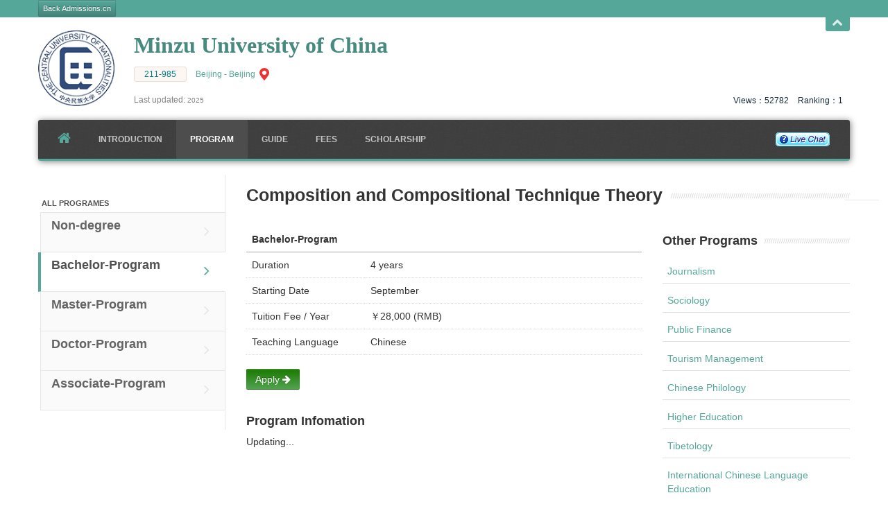

--- FILE ---
content_type: text/html; charset=utf-8
request_url: http://muc.admissions.cn/course/view/11338-Composition%20and%20Compositional%20Technique%20Theory
body_size: 6839
content:
<!DOCTYPE html>
<html lang="en">
<head>
  <meta charset="utf-8" />
  <title>Composition and Compositional Technique Theory apply online|admisisons|Minzu University of China </title>
  <meta name="viewport" content="width=device-width, initial-scale=1.0" />
  <meta name="description" content="study in china,Composition and Compositional Technique Theory,No service fee for applying" />
  <meta name="author" content="admissions.cn" />

  <link href="/resources/school/default/css/default.css" rel="stylesheet" />

  <!-- Le HTML5 shim, for IE6-8 support of HTML5 elements -->
  <!--[if lt IE 9]>
        <script src="js/html5.js"></script>
  <![endif]-->
  <meta http-equiv="Content-Type" content="text/html; charset=utf-8" />

</head>		
<body class="page page-about">
<div id="navigation" class="wrapper">
  <div class="navbar navbar-static-top"> 
    
    <style>
    #navigation .header-hidden.show-hide-open{padding:0;}
    #navigation .show-hide-open{min-height: 0px;}
    #navigation .row-fluid [class*="span"]{min-height: 0px;}
    #navigation .slogan h1.hitsz{color:#1e51a2;}
    </style>
    <div class="header-hidden show-hide-open">
      <div class="header-hidden-inner container">
        <div class="row-fluid">
          <div class="span4">
            <!-- <h3>About Admissions.cn</h3>
            <p>Founded in 2004, currently we are the world's largest service center for international students!</p> -->
            <a href="http://www.admissions.cn" target="_blank" class="btn btn-mini btn-primary">Back Admissions.cn</a> </div>
          <!-- <div class="span4"> 
            @todo: replace with company contact details
            <h3>Contact Us</h3>
            <address>
            <p><abbr title="Phone"><i class="icon-phone"></i></abbr> +86 1581 0086 985</p>
            <p><abbr title="Email"><i class="icon-envelope"></i></abbr> help@admissions.cn</p>
            <p><abbr title="Address"><i class="icon-home"></i></abbr> Beijing , China</p>
            </address>
          </div> -->
          <!-- <div class="span4"> 
            Colour Switch for demo - @todo: remove in production
            <div class="colour-switcher">
              <h3>Theme Colours</h3>
              <a href="#green" class="green active _tooltip" data-placement="bottom" data-original-title="Green (Default)">Green</a> <a href="#red" class="red _tooltip" data-placement="bottom" data-original-title="Red">Red</a> <a href="#blue" class="blue _tooltip" data-placement="bottom" data-original-title="Blue">Blue</a>
              <p>Cookies are NOT enabled so colour selection is not persistent.</p>
            </div>
          </div> -->
        </div>
      </div>
    </div>
    
    <!--Header & Branding region-->
    <div class="header">
      <div class="header-inner container">
        <div class="row-fluid">
          <div class="span12"> 
            <!--branding/logo--> 
            
            <a class="brand" href="index.html" >
            <img src="/resources/logos/muc.png" width="110" height="110" alt="muc" title="Minzu University of China">
            </a>
            
            <div class="school">
            <div class="slogan">
              <h1 style="padding-right:120px;" >Minzu University of China</h1>
              <div class="Attribute">
                <div class="Attributs"><span class="Attributd">211-985<!--  | Updating... --></span></div>
                <div class="Attributo"><a href="/map" id="city" class="_popover" data-placement="bottom" data-content="Study in China" data-original-title="Beijing - Beijing">Beijing - Beijing</a></div>
                
              </div>
               <div class="updatetime"> <!--May 01,2025 -->
              <i class="v"></i> <span style="color:#858282;">Last updated: <small>2025</small></span>

              <!-- <a class="Visit icon-fav icons3" href="javascript:favorite(1045,2)"><i class="icon-star"></i> Add to My Favorites</a> -->
              </div>
            </div>
            <div class="icons">
              <span class="icons1">Views：52633</span>
              <span class="icons1">Ranking：1</span>
              <!-- <a href="#" class="icons2"><span> &nbsp;</span></a>
              <a href="#" class="icons3"><span> &nbsp;</span></a>
              <a href="#" class="icons4"><span> &nbsp;</span></a> -->
            </div>
            <div class="share" style="display:none">
<!-- Go to www.addthis.com/dashboard to generate a new set of sharing buttons -->
<a href="https://api.addthis.com/oexchange/0.8/forward/facebook/offer?url=http%3A%2F%2Fmuc.admissions.cn&pubid=ra-55384ba413521855&ct=1&title=AddThis%20-%20Get%20likes%2C%20get%20shares%2C%20get%20followers&pco=tbxnj-1.0" target="_blank"><img src="https://cache.addthiscdn.com/icons/v2/thumbs/32x32/facebook.png" border="0" alt="Facebook"/></a>
<a href="https://api.addthis.com/oexchange/0.8/forward/twitter/offer?url=http%3A%2F%2Fmuc.admissions.cn&pubid=ra-55384ba413521855&ct=1&title=AddThis%20-%20Get%20likes%2C%20get%20shares%2C%20get%20followers&pco=tbxnj-1.0" target="_blank"><img src="https://cache.addthiscdn.com/icons/v2/thumbs/32x32/twitter.png" border="0" alt="Twitter"/></a>
<a href="https://api.addthis.com/oexchange/0.8/forward/linkedin/offer?url=http%3A%2F%2Fmuc.admissions.cn&pubid=ra-55384ba413521855&ct=1&title=AddThis%20-%20Get%20likes%2C%20get%20shares%2C%20get%20followers&pco=tbxnj-1.0" target="_blank"><img src="https://cache.addthiscdn.com/icons/v2/thumbs/32x32/linkedin.png" border="0" alt="LinkedIn"/></a>
<a href="https://api.addthis.com/oexchange/0.8/forward/google_plusone_share/offer?url=http%3A%2F%2Fmuc.admissions.cn&pubid=ra-55384ba413521855&ct=1&title=AddThis%20-%20Get%20likes%2C%20get%20shares%2C%20get%20followers&pco=tbxnj-1.0" target="_blank"><img src="https://cache.addthiscdn.com/icons/v2/thumbs/32x32/google_plusone_share.png" border="0" alt="Google+"/></a>
<a href="https://www.addthis.com/bookmark.php?source=tbx32nj-1.0&v=300&url=http%3A%2F%2Fmuc.admissions.cn&pubid=ra-55384ba413521855&ct=1&title=AddThis%20-%20Get%20likes%2C%20get%20shares%2C%20get%20followers&pco=tbxnj-1.0" target="_blank"><img src="https://cache.addthiscdn.com/icons/v2/thumbs/32x32/addthis.png" border="0" alt="Addthis"/></a>
            </div>

          </div>
          </div>

          <div id="header-hidden-link"> <a href="#" class="show-hide open" title="Click me you'll get a surprise" data-target=".header-hidden"><i></i>Open</a> </div>
          <!--header rightside-->

          <!-- <div class="span3"> -->
            <!--social media icons-->
            <!-- <div class="social-media pull-right"> 
              @todo: replace with company social media details 
              <a href="#"><i class="icon-twitter"></i></a> <a href="#"><i class="icon-facebook"></i></a> <a href="#"><i class="icon-linkedin"></i></a> <a href="#"><i class="icon-google-plus"></i></a>
            </div> -->
          <!-- </div> -->
        </div>
      </div>
    </div>
    <div class="container">
      <div class="navbar-inner"> 
        
        <!--mobile collapse menu button--> 
        <a class="btn btn-navbar pull-left" data-toggle="collapse" data-target=".nav-collapse"> <span class="icon-bar"></span> <span class="icon-bar"></span> <span class="icon-bar"></span> <span class="icon-bar"></span> </a> 
        
        <!--user menu-->
        <ul class="nav user-menu pull-right">
          <li>
          <!-- <a href="/course" class="btn btn-primary signup">Apply Online</a> -->
          <a class="none" id="live800iconlink"  href="https://work.weixin.qq.com/kfid/kfc965a6f8f1e2c89f5" target="_blank">
                 <img src="/resources/school/default/2002_online.gif" id="live800icon"/></a>
          
          </li>
          <!-- <li><a href="http://muc.admissions.cn/login?refer=http://muc.admissions.cn" class="btn btn-primary signup">Login/Register</a></li>
           -->
        </ul>
        
        <!--everything within this div is collapsed on mobile-->
        <div class="nav-collapse collapse"> 
          
          <!--main navigation-->
          <ul class="nav" id="main-menu">
            <li class="home-link"><a href="/"><i class="icon-home hidden-phone"></i><span class="visible-phone">Home</span></a></li>
            
            <li><a href="/info/Minzu University of China" >Introduction</a></li>
            <li><a href="/course" class="current">Program</a></li>
            
            <li><a href="/guide" >Guide</a></li>
            <!-- <li><a href="/expense" >FEES</a></li> -->
            <li><a href="/expense" >FEES</a></li>
            <!-- <li><a href="/album" >Album</a></li>
            <li><a href="/video" >Video</a></li> -->
            <!-- <li><a href="/downloads" >Download</a></li> -->
            <li><a href="/schoolScholarship" >SCHOLARSHIP</a></li>
                      </ul>
        </div>
        <!--/.nav-collapse --> 
      </div>
    </div>
  </div>
</div>
<div id="content">
  <div class="container" id="about">
    <div class="row">
      <div class="span3 sidebar">
        <div class="section-menu">
          <ul class="nav nav-list">
          <li class="nav-header">All Programes</li>
            <li ><a href="/course/degree/Non-degree" class="first">Non-degree<small>&nbsp;<!-- apply now --></small><i class="icon-angle-right"></i></a></li><li class="active"><a href="/course/degree/Bachelor-Program" >Bachelor-Program<small>&nbsp;<!-- apply now --></small><i class="icon-angle-right"></i></a></li><li ><a href="/course/degree/Master-Program" >Master-Program<small>&nbsp;<!-- apply now --></small><i class="icon-angle-right"></i></a></li><li ><a href="/course/degree/Doctor-Program" >Doctor-Program<small>&nbsp;<!-- apply now --></small><i class="icon-angle-right"></i></a></li><li ><a href="/course/degree/Associate-Program" >Associate-Program<small>&nbsp;<!-- apply now --></small><i class="icon-angle-right"></i></a></li>            
          </ul>
        </div>
      </div>
      <div class="span9">
        <h3 class="title-divider">
        <span>Composition and Compositional Technique Theory</span>
        <!-- <small><b>Art</b> & Program Info & Apply Online & <span class="alert-info">No service fee for applying</span></small> --></h3>
    <div class="row"> 
      <!--Content Area-->
      <div class="span6">
      <table class="table">
            <thead>
              <th width="1%" nowrap>Bachelor-Program</th>
              <th></th>
            </thead>
            <tbody>
              <tr>
                <td width="30%">Duration</td>
                <td>4 years</td>
              </tr>
              <tr>
                <td width="30%" nowrap>Starting Date</td>
                <td>September</td>
              </tr>
              <tr>
                                <td width="30%" nowrap>Tuition Fee / Year</td>                <td>￥28,000 (RMB)</td>
              </tr>
              <tr>
                <td width="30%" nowrap>Teaching Language</td>
                <td>Chinese</td>
              </tr>
            </tbody>
          </table>

          
          <div class="inner">
          <a href="http://apply.admissions.cn/applyid/MTEzMzgtMTA0NQ==" class="btn btn-success"> Apply <i class="icon-arrow-right"></i></a>
          </div>
        
        <h4 class="margin-top-large">Program Infomation</h4>
                  <p>Updating...</p>        
        
        <!-- <h4 class="margin-top-large">How to apply</h4>
        <p>Normal text with something <span class="fancy">a bit fancy can be nice!</span>.</p>
        <h4 class="margin-top-large">University Direct Recruitment</h4>
        <p>This is university direct recruitment, no other fee involved.</p>
         -->
      </div>
      
      <!--Sidebar Left-->
      <div class="span3 sidebar sidebar-right">
        <!-- <blockquote>
          <p style="font-size: 20px;">One on One Talk with us</p>
          <small style="font-size: 16px;">WeChat: A15810086985</small>
        </blockquote> -->
        
        <div class="block">
            <h4 class="title-divider"><span>Other Programs</span></h4>
            <ul class="big-list tags">
            <li><a href="/course/view/11311-Journalism">Journalism</a></li><li><a href="/course/view/11316-Sociology">Sociology</a></li><li><a href="/course/view/11352-Public Finance">Public Finance</a></li><li><a href="/course/view/11367-Tourism Management">Tourism Management</a></li><li><a href="/course/view/11373-Chinese Philology">Chinese Philology</a></li><li><a href="/course/view/11378-Higher Education">Higher Education</a></li><li><a href="/course/view/11395-Tibetology">Tibetology</a></li><li><a href="/course/view/11400-International Chinese Language Education">International Chinese Language Education</a></li>            </ul>
        </div>
        <div class="block">
            <h4 class="title-divider"><span>Program Category</span></h4>
            <div class="tag-cloud">
            <span><a href="http://www.admissions.cn/courses/Non-degree" target="_blank">Non-degree</a></span>&nbsp;<span><a href="http://www.admissions.cn/courses/Agriculture" target="_blank">Agriculture</a></span>&nbsp;<span><a href="http://www.admissions.cn/courses/Art" target="_blank">Art</a></span>&nbsp;<span><a href="http://www.admissions.cn/courses/Economics" target="_blank">Economics</a></span>&nbsp;<span><a href="http://www.admissions.cn/courses/Education" target="_blank">Education</a></span>&nbsp;<span><a href="http://www.admissions.cn/courses/Engineering" target="_blank">Engineering</a></span>&nbsp;<span><a href="http://www.admissions.cn/courses/History" target="_blank">History</a></span>&nbsp;<span><a href="http://www.admissions.cn/courses/Law" target="_blank">Law</a></span>&nbsp;<span><a href="http://www.admissions.cn/courses/Literature" target="_blank">Literature</a></span>&nbsp;<span><a href="http://www.admissions.cn/courses/Management" target="_blank">Management</a></span>&nbsp;<span><a href="http://www.admissions.cn/courses/Medicine" target="_blank">Medicine</a></span>&nbsp;<span><a href="http://www.admissions.cn/courses/Natural Science" target="_blank">Natural Science</a></span>&nbsp;<span><a href="http://www.admissions.cn/courses/Philosophy" target="_blank">Philosophy</a></span>&nbsp;
            </div>
        </div>
      </div>

    </div>
        
        
      </div>
    </div>
  </div>
</div>

<div id="content-below" class="wrapper">
  <div class="container">
    <div class="row-fluid">
      <div class="upsell"> <small class="muted">99% students choose us.</small><small class="muted"> Thanks for your visiting, welcome!
 </small> <a href="https://work.weixin.qq.com/kfid/kfc965a6f8f1e2c89f5" target="_blank" class="btn btn-large btn-primary"> Live Chat<i class="icon-arrow-right"></i></a></div>
    </div>
  </div>
</div>
<footer id="footer">
  <style type="text/css">
    .sociality {
      height:90px; margin: 0 auto 15px; width:100%;
      background: url(http://www.admissions.cn/resources/chinese144090.jpg) center center no-repeat;
    }
    .sociality a{display: block;height:90px; margin: 0 auto; width:830px;}
  </style>
  <div class="sociality">
      <a href="http://sigs.admissions.cn" target="_blank"></a>
  </div>
  <div class="container">
    <div class="row">
      <div class="span3 col">
        <div class="block contact-block"> 
          <!--@todo: replace with company contact details-->
          <h3>Contact Us</h3>
          <address>
          <!-- <p><abbr title="Phone"><i class="icon-phone"></i></abbr> +86 1581 0086 985</p>
          <p><abbr title="Email"><i class="icon-envelope"></i></abbr> muc@admissions.cn</p> -->
          <p><abbr title="Address"><i class="icon-home"></i></abbr> No.27, Zhongguancunnan Sreet, Haidian District, Beijing, P.R.C. 100081</p>
          </address>
        </div>
      </div>
      <div class="span3 col">
        <div class="block">
          <h3>About <upper>muc</upper></h3>
          <p>Minzu University of China. </p>
        </div>
      </div>
      <!-- <div class="span3 col">
        <div class="block">
          <h3>Contact WeChat</h3>
          <p><img src="/resources/school/default/img/wechat_125.jpg"></p>
        </div>
      </div> -->
      <div class="span3 col">
        <div class="block newsletter">
          <h3>Favorites</h3>
          <p>Add to my collection, it can be easy to check the school.</p>
          <!-- <a class="btn btn-info" href="javascript:favorite(1045,2)"><i class="icon-star"></i> Add to My Favorites</a> -->
        </div>
      </div>
    </div>
    <div class="row-fluid">
      <!-- <div id="toplink"><a href="#top" class="top-link" title="Back to top">Back To Top <i class="icon-chevron-up"></i></a></div> -->
      <!--@todo: replace with company copyright details-->
      <div class="subfooter">
        <div class="span6">
          <p><a href="http://muc.admissions.cn">Minzu University of China</a> | Copyright 2025 &copy; <a href="http://muc.admissions.cn">muc.admissions.cn</a> <span style="display:none"><script type="text/javascript">var cnzz_protocol = (("https:" == document.location.protocol) ? " https://" : " http://");document.write(unescape("%3Cspan id='cnzz_stat_icon_1253680717'%3E%3C/span%3E%3Cscript src='" + cnzz_protocol + "s11.cnzz.com/z_stat.php%3Fid%3D1253680717' type='text/javascript'%3E%3C/script%3E"));</script></span></p>
        </div>
        <div class="span6">
          <ul class="inline pull-right">
            <!-- <li><a href="http://www.admissions.cn">Apply Online</a></li> -->
            <li><a href="http://www.admissions.cn">Study In China</a></li>
            <li><a href="http://www.admissions.cn">Admissions</a></li>
          </ul>
        </div>
      </div>
    </div>
  </div>
</footer>
<link rel="stylesheet" type="text/css" href="/theme/plugin/bootstrap/css/bootstrap.modal.min.css">

<div class="modal fade" id="login-modal" tabindex="-1" data-backdrop="static" role="basic" aria-hidden="true" >
  <div class="modal-dialog">
      <div class="modal-content">
          <div class="modal-header">
  <button type="button" class="close" data-dismiss="modal" aria-hidden="true">x</button>
  <h4 class="modal-title">Please Login adminssions.cn</h4>
</div>
<div class="modal-body">
  <form action="">
      <div class="form-group">
      <label for="">Username</label>
      <input type="email" id="username" required class="form-control">
      </div>
      <div class="form-group">
      <label for="">Password</label>
      <input type="password" id="password" required class="form-control">
      <input type="hidden" id="relid">
      <input type="hidden" id="type">
      </div>
  </form>
</div>
<div class="modal-footer">
  <button type="button" class="btn btn-info" id="ajaxlogin">Login</button>
  <button type="button" class="btn btn-success"  id="joinfree">Join free</button>
  <button type="button" class="btn btn-default" data-dismiss="modal">Close</button>
</div>
      </div>
      <!-- /.modal-content -->
  </div>
  <!-- /.modal-dialog -->
</div>
<!-- <div id="share"> <a id="totop" title="top">top</a> <a href="skype:www.admissions.cn" target="_blank" class="tencent" title="skype">skype</a> <a href="#" target="_blank" class="skype" title="web chat">web chat</a></div> -->
<div id="share" class="side-bar">
    <a id="totop" title="top"></a>
    <!-- <a href="http://studyinchina.mikecrm.com/H0tqBEY" class="crm" target="_blank"></a> -->
    <!-- <a href="javascript:void(0)" onclick="openChat()" class="tencent" title="Live Chat"></a> -->
    
    
</div>
<!-- <script type="text/javascript" src="http://www.admissions.cn/theme/js/live800.js"></script> -->
<script src="/count.html"></script>


</body>
</html>
<script>
  //colour switch
  var defaultColour = 'green';
  var defaulturl ='/resources/school/default/';

</script>
<!--Scripts --> 
<script src="/resources/school/default/js/jquery.js"></script> 
<script src="/resources/school/default/js/app.js"></script> 
<!--Non-Bootstrap JS--> 
<script src="/resources/school/default/js/jquery.quicksand.js"></script> 
<script src="/resources/school/default/js/jquery.flexslider-min.js"></script>

<!--Custom scripts mainly used to trigger libraries --> 
<script src="/resources/school/default/js/script.js"></script>
<script src="/resources/js/jquery.cookie.js"></script>
<script src="/resources/js/viewed.js"></script>
<script>
  HistoryRecord();
  //alert(JSON.stringify($.cookie()));
</script>

--- FILE ---
content_type: text/html; charset=UTF-8
request_url: http://muc.admissions.cn/count.html
body_size: 392
content:
function getElementsClass(classnames){
	var classobj= new Array();
	var classint=0;
	var tags=document.getElementsByTagName("span");
	for(var i in tags){
		if(tags[i].nodeType==1){
			if(tags[i].getAttribute("class") == classnames)
			{ 
				classobj[classint]=tags[i];
				classint++;
			}
		}
	}
	return classobj;
}
var a = getElementsClass("icons1");
//document.getElementById("navigation").innerHTML = "Views：12";
a[0].innerHTML = "Views：52782";

--- FILE ---
content_type: application/javascript
request_url: http://muc.admissions.cn/resources/school/default/js/script.js
body_size: 2105
content:
/********************************************************
 *
 * Custom Javascript code for Enkel Bootstrap theme
 * Written by Themelize.me (http://themelize.me)
 *
 *******************************************************/
$(document).ready(function() {
   jQuery.getScript("/resources/js/bootstrap-toastr/toastr.min.js", function(data, status, jqxhr) {
   /* 
    做一些加载完成后需要执行的事情
   */ 
    toastr.options = {
      "closeButton": true,
      "debug": false,
      "positionClass": "toast-top-center",
      "onclick": null,
      "showDuration": "1000",
      "hideDuration": "1000",
      "timeOut": "3000",
      "extendedTimeOut": "1000",
      "showEasing": "swing",
      "hideEasing": "linear",
      "showMethod": "fadeIn",
      "hideMethod": "fadeOut"
    }
  });
  //<script type="text/javascript" src="/resources/js/bootstrap-toastr/toastr.min.js"></script> 
  //Bootstrap tooltip
  // invoke by adding _tooltip to a tags (this makes it validate)
  $('body').tooltip({
    selector: "a[class*=_tooltip]"
  });
  
  //Bootstrap popover
  // invoke by adding _popover to a tags (this makes it validate)
  /*$('body').popover({
    selector: "a[class*=_popover]",
    trigger: "hover"
  });*/
  
  $("#city").popover({trigger: 'focus'});
  
  //show hide elements
  $('.show-hide').each(function() {
    $(this).click(function() {
      var state = 'open'; //assume target is closed & needs opening
      var target = $(this).attr('data-target');
      var targetState = $(this).attr('data-target-state');
      
      //allows trigger link to say target is open & should be closed
      if (typeof targetState !== 'undefined' && targetState !== false) {
        state = targetState;
      }
      
      if (state == 'undefined') {
        state = 'open';
      }
      
      $(target).toggleClass('show-hide-'+ state);

      $(this).toggleClass(state);      
    });
  });
  //colour switch
  $('.colour-switcher a').click(function() {
    var c = $(this).attr('href').replace('#','');
    $('.colour-switcher a').removeClass('active');
    $('.colour-switcher a.'+ c).addClass('active');
    
    if (c != defaultColour) {
      $('#colour-scheme').attr('href',defaulturl + 'css/colour-'+ c +'.css');
    }
    else {
      $('#colour-scheme').attr('href', '#');
    }
  });
  
  //flexslider
  $('.flexslider').each(function() {
    var sliderSettings =  {
      animation: $(this).attr('data-transition'),
      selector: ".slides > .slide",
      controlNav: true,
      smoothHeight: true
    };
    
    var sliderNav = $(this).attr('data-slidernav');
    if (sliderNav != 'auto') {
      sliderSettings = $.extend({}, sliderSettings, {
        manualControls: sliderNav +' li a',
        controlsContainer: '.flexslider-wrapper'
      });
    }
    
    $(this).flexslider(sliderSettings);
  });   

  //jQuery Quicksand plugin
  //@based on: http://www.evoluted.net/thinktank/web-development/jquery-quicksand-tutorial-filtering
  var $filters = $('#quicksand-categories');
  var $filterType = $filters.find('li.active a').attr('class');
  var $holder = $('ul#quicksand');
  var $data = $holder.clone();

  // react to filters being used
  $filters.find('li a').click(function(e) {
    $filters.find('li').removeClass('active');
    var $filterType = $(this).attr('class');
    $(this).parent().addClass('active');
    if ($filterType == 'all') {
      var $filteredData = $data.find('li');
    } 
    else {
      var $filteredData = $data.find('li[data-type=' + $filterType + ']');
    }

    // call quicksand and assign transition parameters
    $holder.quicksand($filteredData, {
      duration: 800,
    });
    e.preventDefault();
  });
  
  $("#totop").hide();
  $(window).scroll(function(){
      if ($(window).scrollTop()>100){
          $("#totop").fadeIn();
      }else{
          $("#totop").fadeOut();
      }
  });
  $("#totop").click(function(){
      $('body,html').animate({scrollTop:0},500);
      return false;
  });
  $('#ajaxlogin').click(function () {
        var username = $('#username').val();
        var password = $('#password').val();
        var relid = $('#relid').val();
        var type = $('#type').val();
        if (username=='' || password=='') {
          toastr.error("Please input username and password",'Notice');
        }else{
          $.ajax( 
            {  
              type:'POST',  
              url : 'http://www.admissions.cn/user/ajaxlogin',  
              data:'username='+username+'&password='+password,
              dataType:'jsonp',
              jsonp:'callback',jsonpCallback:"callBackFun",
              success  : function(data) { 
                  if(data.ret == "1" ){
                    $('#login-modal').modal('hide');
                    favorite (relid,type);
                  }else{
                    //alert('Login fail');
                    toastr.error("Login fail",'Notice');  
                  } 
              },  
              error : function() {
                  toastr.error("system error",'Notice');  
            }
          });
        } 
    });
    $('#joinfree').click(function () {
        window.location.href="http://www.admissions.cn/user/register";
    });
});
function favorite (relid,type) {
  $.ajax(  
    {  
      type:'POST',  
      url : 'http://www.admissions.cn/user/favorite',  
      data:'relid='+relid+'&type='+type,
      dataType:'jsonp',
      jsonp:'callback',jsonpCallback:"callBackFun",
      success  : function(data) { 
          if(data.ret == "0"){
            $('#relid').val(relid);
            $('#type').val(type);
            $('#login-modal').modal('toggle');
          }else if(data.ret == "-1"){
            //alert('you have favoriteed');
            toastr.warning("This have favorited",'Notice');  
          }else{
            toastr.success("Favorite success",'Notice');  
            //alert('favorite success');
          }  
      },  
      error : function() {
        toastr.error("system error",'Notice');  
    }
  });
}



--- FILE ---
content_type: application/javascript
request_url: http://muc.admissions.cn/resources/js/viewed.js
body_size: 1367
content:
var cookieName = "PrdIDCookie";   //cookie名称  
var nid;                          //最新访问的商品ID  
var N = 10;                        //设置cookie保存的浏览记录的条数  

//记录最近浏览过的商品  
function HistoryRecord() {  
    var historyp;  
    //nid = '1234';//url,title

    var title = $("h3 span").text(); //文章标题 
    var url = document.URL; //页面地址 
    nid = title + '|' + url;//"{\"title\":\""+title+"\",\"url\":\""+url+"\"}"; 

    if (nid == null || nid == "") {  
        return;  
    }  
  
    //判断是否存在cookie  
    if ($.cookie(cookieName) == null) //cookie 不存在  
    {  
        //创建新的cookie,保存浏览记录  
        $.cookie(cookieName, nid, { expires: 7, path: '/',domain: 'admissions.cn'});

    }  
    else //cookies已经存在  
    {  
        //获取浏览过的商品编号ID  
        historyp = $.cookie(cookieName);
    };

    //分解字符串为数组  
    var pArray = historyp.split(',');
    //最新访问的商品编号放置载最前面
    historyp = nid;
    //判断是该商品编号是否存在于最近访问的记录里面  
    var count = 0;  
    for (var i = 0; i < pArray.length; i++) {  
        if (pArray[i] != nid) {
            historyp = historyp + "," + pArray[i];  
            count++;  
            if (count == N - 1) {
                break;  
            }  
        }  
    }  
    //修改cookie的值  
    $.cookie(cookieName, historyp,{ expires: 7, path: '/',domain: 'admissions.cn'});  
}
function BindHistory() {  
    var historyp = "";
    if ($.cookie(cookieName) != null) //cookie 不存在  
    {  
        //获取浏览过的商品ID  
        historyp = $.cookie(cookieName);
    }
    if (historyp == null && historyp == "") {  
        return;  
    }  
    else  
    {  
        var prdIDs = [];   //将商品ID以列表或数据的方式保存 
        var pArray = historyp.split(',');  
        for (var i = 0; i < pArray.length; i++) {  
            if (pArray[i] != "") {  
                //alert(pArray[i]);
                _title = pArray[i].split('|')[0];
                _url = pArray[i].split('|')[1];
                $('#history').append("<li>◆<a href='"+_url+"' target='_blank'>"+ _title +"</a></li>");
                prdIDs.push(pArray[i]);  
            }  
        }  
        //--->请求商品详细详细...  
    }  
}
//alert(JSON.stringify($.cookie()));
//BindHistory();
//alert(prdIDs);

--- FILE ---
content_type: application/javascript
request_url: http://muc.admissions.cn/resources/school/default/js/app.js
body_size: 6918
content:
!function(a){a(function(){a.support.transition=(function(){var b=(function(){var e=document.createElement("bootstrap"),d={WebkitTransition:"webkitTransitionEnd",MozTransition:"transitionend",OTransition:"oTransitionEnd otransitionend",transition:"transitionend"},c;
for(c in d){if(e.style[c]!==undefined){return d[c];}}}());return b&&{end:b};})();});}(window.jQuery);!function(d){var c='[data-dismiss="alert"]',b=function(e){d(e).on("click",c,this.close);
};b.prototype.close=function(j){var i=d(this),g=i.attr("data-target"),h;if(!g){g=i.attr("href");g=g&&g.replace(/.*(?=#[^\s]*$)/,"");}h=d(g);j&&j.preventDefault();
h.length||(h=i.hasClass("alert")?i:i.parent());h.trigger(j=d.Event("close"));if(j.isDefaultPrevented()){return;}h.removeClass("in");function f(){h.trigger("closed").remove();
}d.support.transition&&h.hasClass("fade")?h.on(d.support.transition.end,f):f();};var a=d.fn.alert;d.fn.alert=function(e){return this.each(function(){var g=d(this),f=g.data("alert");
if(!f){g.data("alert",(f=new b(this)));}if(typeof e=="string"){f[e].call(g);}});};d.fn.alert.Constructor=b;d.fn.alert.noConflict=function(){d.fn.alert=a;
return this;};d(document).on("click.alert.data-api",c,b.prototype.close);}(window.jQuery);!function(c){var b=function(e,d){this.options=c.extend({},c.fn.affix.defaults,d);
this.$window=c(window).on("scroll.affix.data-api",c.proxy(this.checkPosition,this)).on("click.affix.data-api",c.proxy(function(){setTimeout(c.proxy(this.checkPosition,this),1);
},this));this.$element=c(e);this.checkPosition();};b.prototype.checkPosition=function(){if(!this.$element.is(":visible")){return;}var h=c(document).height(),j=this.$window.scrollTop(),d=this.$element.offset(),k=this.options.offset,f=k.bottom,g=k.top,i="affix affix-top affix-bottom",e;
if(typeof k!="object"){f=g=k;}if(typeof g=="function"){g=k.top();}if(typeof f=="function"){f=k.bottom();}e=this.unpin!=null&&(j+this.unpin<=d.top)?false:f!=null&&(d.top+this.$element.height()>=h-f)?"bottom":g!=null&&j<=g?"top":false;
if(this.affixed===e){return;}this.affixed=e;this.unpin=e=="bottom"?d.top-j:null;this.$element.removeClass(i).addClass("affix"+(e?"-"+e:""));};var a=c.fn.affix;
c.fn.affix=function(d){return this.each(function(){var g=c(this),f=g.data("affix"),e=typeof d=="object"&&d;if(!f){g.data("affix",(f=new b(this,e)));}if(typeof d=="string"){f[d]();
}});};c.fn.affix.Constructor=b;c.fn.affix.defaults={offset:0};c.fn.affix.noConflict=function(){c.fn.affix=a;return this;};c(window).on("load",function(){c('[data-spy="affix"]').each(function(){var e=c(this),d=e.data();
d.offset=d.offset||{};d.offsetBottom&&(d.offset.bottom=d.offsetBottom);d.offsetTop&&(d.offset.top=d.offsetTop);e.affix(d);});});}(window.jQuery);!function(c){var b=function(e,d){this.options=d;
this.$element=c(e).delegate('[data-dismiss="modal"]',"click.dismiss.modal",c.proxy(this.hide,this));this.options.remote&&this.$element.find(".modal-body").load(this.options.remote);
};b.prototype={constructor:b,toggle:function(){return this[!this.isShown?"show":"hide"]();},show:function(){var d=this,f=c.Event("show");this.$element.trigger(f);
if(this.isShown||f.isDefaultPrevented()){return;}this.isShown=true;this.escape();this.backdrop(function(){var e=c.support.transition&&d.$element.hasClass("fade");
if(!d.$element.parent().length){d.$element.appendTo(document.body);}d.$element.show();if(e){d.$element[0].offsetWidth;}d.$element.addClass("in").attr("aria-hidden",false);
d.enforceFocus();e?d.$element.one(c.support.transition.end,function(){d.$element.focus().trigger("shown");}):d.$element.focus().trigger("shown");});},hide:function(f){f&&f.preventDefault();
var d=this;f=c.Event("hide");this.$element.trigger(f);if(!this.isShown||f.isDefaultPrevented()){return;}this.isShown=false;this.escape();c(document).off("focusin.modal");
this.$element.removeClass("in").attr("aria-hidden",true);c.support.transition&&this.$element.hasClass("fade")?this.hideWithTransition():this.hideModal();
},enforceFocus:function(){var d=this;c(document).on("focusin.modal",function(f){if(d.$element[0]!==f.target&&!d.$element.has(f.target).length){d.$element.focus();
}});},escape:function(){var d=this;if(this.isShown&&this.options.keyboard){this.$element.on("keyup.dismiss.modal",function(f){f.which==27&&d.hide();});
}else{if(!this.isShown){this.$element.off("keyup.dismiss.modal");}}},hideWithTransition:function(){var d=this,e=setTimeout(function(){d.$element.off(c.support.transition.end);
d.hideModal();},500);this.$element.one(c.support.transition.end,function(){clearTimeout(e);d.hideModal();});},hideModal:function(d){this.$element.hide().trigger("hidden");
this.backdrop();},removeBackdrop:function(){this.$backdrop.remove();this.$backdrop=null;},backdrop:function(g){var f=this,e=this.$element.hasClass("fade")?"fade":"";
if(this.isShown&&this.options.backdrop){var d=c.support.transition&&e;this.$backdrop=c('<div class="modal-backdrop '+e+'" />').appendTo(document.body);
this.$backdrop.click(this.options.backdrop=="static"?c.proxy(this.$element[0].focus,this.$element[0]):c.proxy(this.hide,this));if(d){this.$backdrop[0].offsetWidth;
}this.$backdrop.addClass("in");d?this.$backdrop.one(c.support.transition.end,g):g();}else{if(!this.isShown&&this.$backdrop){this.$backdrop.removeClass("in");
c.support.transition&&this.$element.hasClass("fade")?this.$backdrop.one(c.support.transition.end,c.proxy(this.removeBackdrop,this)):this.removeBackdrop();
}else{if(g){g();}}}}};var a=c.fn.modal;c.fn.modal=function(d){return this.each(function(){var g=c(this),f=g.data("modal"),e=c.extend({},c.fn.modal.defaults,g.data(),typeof d=="object"&&d);
if(!f){g.data("modal",(f=new b(this,e)));}if(typeof d=="string"){f[d]();}else{if(e.show){f.show();}}});};c.fn.modal.defaults={backdrop:true,keyboard:true,show:true};
c.fn.modal.Constructor=b;c.fn.modal.noConflict=function(){c.fn.modal=a;return this;};c(document).on("click.modal.data-api",'[data-toggle="modal"]',function(i){var h=c(this),f=h.attr("href"),d=c(h.attr("data-target")||(f&&f.replace(/.*(?=#[^\s]+$)/,""))),g=d.data("modal")?"toggle":c.extend({remote:!/#/.test(f)&&f},d.data(),h.data());
i.preventDefault();d.modal(g).one("hide",function(){h.focus();});});}(window.jQuery);!function(f){var b="[data-toggle=dropdown]",a=function(h){var g=f(h).on("click.dropdown.data-api",this.toggle);
f("html").on("click.dropdown.data-api",function(){g.parent().removeClass("open");});};a.prototype={constructor:a,toggle:function(j){var i=f(this),h,g;if(i.is(".disabled, :disabled")){return;
}h=e(i);g=h.hasClass("open");d();if(!g){h.toggleClass("open");}i.focus();return false;},keydown:function(l){var k,m,g,j,i,h;if(!/(38|40|27)/.test(l.keyCode)){return;
}k=f(this);l.preventDefault();l.stopPropagation();if(k.is(".disabled, :disabled")){return;}j=e(k);i=j.hasClass("open");if(!i||(i&&l.keyCode==27)){return k.click();
}m=f("[role=menu] li:not(.divider):visible a",j);if(!m.length){return;}h=m.index(m.filter(":focus"));if(l.keyCode==38&&h>0){h--;}if(l.keyCode==40&&h<m.length-1){h++;
}if(!~h){h=0;}m.eq(h).focus();}};function d(){f(b).each(function(){e(f(this)).removeClass("open");});}function e(i){var g=i.attr("data-target"),h;if(!g){g=i.attr("href");
g=g&&/#/.test(g)&&g.replace(/.*(?=#[^\s]*$)/,"");}h=f(g);h.length||(h=i.parent());return h;}var c=f.fn.dropdown;f.fn.dropdown=function(g){return this.each(function(){var i=f(this),h=i.data("dropdown");
if(!h){i.data("dropdown",(h=new a(this)));}if(typeof g=="string"){h[g].call(i);}});};f.fn.dropdown.Constructor=a;f.fn.dropdown.noConflict=function(){f.fn.dropdown=c;
return this;};f(document).on("click.dropdown.data-api touchstart.dropdown.data-api",d).on("click.dropdown touchstart.dropdown.data-api",".dropdown form",function(g){g.stopPropagation();
}).on("touchstart.dropdown.data-api",".dropdown-menu",function(g){g.stopPropagation();}).on("click.dropdown.data-api touchstart.dropdown.data-api",b,a.prototype.toggle).on("keydown.dropdown.data-api touchstart.dropdown.data-api",b+", [role=menu]",a.prototype.keydown);
}(window.jQuery);!function(c){function b(g,f){var h=c.proxy(this.process,this),d=c(g).is("body")?c(window):c(g),e;this.options=c.extend({},c.fn.scrollspy.defaults,f);
this.$scrollElement=d.on("scroll.scroll-spy.data-api",h);this.selector=(this.options.target||((e=c(g).attr("href"))&&e.replace(/.*(?=#[^\s]+$)/,""))||"")+" .nav li > a";
this.$body=c("body");this.refresh();this.process();}b.prototype={constructor:b,refresh:function(){var d=this,e;this.offsets=c([]);this.targets=c([]);e=this.$body.find(this.selector).map(function(){var g=c(this),f=g.data("target")||g.attr("href"),h=/^#\w/.test(f)&&c(f);
return(h&&h.length&&[[h.position().top+d.$scrollElement.scrollTop(),f]])||null;}).sort(function(g,f){return g[0]-f[0];}).each(function(){d.offsets.push(this[0]);
d.targets.push(this[1]);});},process:function(){var j=this.$scrollElement.scrollTop()+this.options.offset,f=this.$scrollElement[0].scrollHeight||this.$body[0].scrollHeight,h=f-this.$scrollElement.height(),g=this.offsets,d=this.targets,k=this.activeTarget,e;
if(j>=h){return k!=(e=d.last()[0])&&this.activate(e);}for(e=g.length;e--;){k!=d[e]&&j>=g[e]&&(!g[e+1]||j<=g[e+1])&&this.activate(d[e]);}},activate:function(f){var e,d;
this.activeTarget=f;c(this.selector).parent(".active").removeClass("active");d=this.selector+'[data-target="'+f+'"],'+this.selector+'[href="'+f+'"]';e=c(d).parent("li").addClass("active");
if(e.parent(".dropdown-menu").length){e=e.closest("li.dropdown").addClass("active");}e.trigger("activate");}};var a=c.fn.scrollspy;c.fn.scrollspy=function(d){return this.each(function(){var g=c(this),f=g.data("scrollspy"),e=typeof d=="object"&&d;
if(!f){g.data("scrollspy",(f=new b(this,e)));}if(typeof d=="string"){f[d]();}});};c.fn.scrollspy.Constructor=b;c.fn.scrollspy.defaults={offset:10};c.fn.scrollspy.noConflict=function(){c.fn.scrollspy=a;
return this;};c(window).on("load",function(){c('[data-spy="scroll"]').each(function(){var d=c(this);d.scrollspy(d.data());});});}(window.jQuery);!function(c){var b=function(d){this.element=c(d);
};b.prototype={constructor:b,show:function(){var j=this.element,g=j.closest("ul:not(.dropdown-menu)"),f=j.attr("data-target"),h,d,i;if(!f){f=j.attr("href");
f=f&&f.replace(/.*(?=#[^\s]*$)/,"");}if(j.parent("li").hasClass("active")){return;}h=g.find(".active:last a")[0];i=c.Event("show",{relatedTarget:h});j.trigger(i);
if(i.isDefaultPrevented()){return;}d=c(f);this.activate(j.parent("li"),g);this.activate(d,d.parent(),function(){j.trigger({type:"shown",relatedTarget:h});
});},activate:function(f,e,i){var d=e.find("> .active"),h=i&&c.support.transition&&d.hasClass("fade");function g(){d.removeClass("active").find("> .dropdown-menu > .active").removeClass("active");
f.addClass("active");if(h){f[0].offsetWidth;f.addClass("in");}else{f.removeClass("fade");}if(f.parent(".dropdown-menu")){f.closest("li.dropdown").addClass("active");
}i&&i();}h?d.one(c.support.transition.end,g):g();d.removeClass("in");}};var a=c.fn.tab;c.fn.tab=function(d){return this.each(function(){var f=c(this),e=f.data("tab");
if(!e){f.data("tab",(e=new b(this)));}if(typeof d=="string"){e[d]();}});};c.fn.tab.Constructor=b;c.fn.tab.noConflict=function(){c.fn.tab=a;return this;
};c(document).on("click.tab.data-api",'[data-toggle="tab"], [data-toggle="pill"]',function(d){d.preventDefault();c(this).tab("show");});}(window.jQuery);
!function(c){var b=function(e,d){this.init("tooltip",e,d);};b.prototype={constructor:b,init:function(g,f,e){var h,d;this.type=g;this.$element=c(f);this.options=this.getOptions(e);
this.enabled=true;if(this.options.trigger=="click"){this.$element.on("click."+this.type,this.options.selector,c.proxy(this.toggle,this));}else{if(this.options.trigger!="manual"){h=this.options.trigger=="hover"?"mouseenter":"focus";
d=this.options.trigger=="hover"?"mouseleave":"blur";this.$element.on(h+"."+this.type,this.options.selector,c.proxy(this.enter,this));this.$element.on(d+"."+this.type,this.options.selector,c.proxy(this.leave,this));
}}this.options.selector?(this._options=c.extend({},this.options,{trigger:"manual",selector:""})):this.fixTitle();},getOptions:function(d){d=c.extend({},c.fn[this.type].defaults,d,this.$element.data());
if(d.delay&&typeof d.delay=="number"){d.delay={show:d.delay,hide:d.delay};}return d;},enter:function(f){var d=c(f.currentTarget)[this.type](this._options).data(this.type);
if(!d.options.delay||!d.options.delay.show){return d.show();}clearTimeout(this.timeout);d.hoverState="in";this.timeout=setTimeout(function(){if(d.hoverState=="in"){d.show();
}},d.options.delay.show);},leave:function(f){var d=c(f.currentTarget)[this.type](this._options).data(this.type);if(this.timeout){clearTimeout(this.timeout);
}if(!d.options.delay||!d.options.delay.hide){return d.hide();}d.hoverState="out";this.timeout=setTimeout(function(){if(d.hoverState=="out"){d.hide();}},d.options.delay.hide);
},show:function(){var h,d,j,f,i,e,g;if(this.hasContent()&&this.enabled){h=this.tip();this.setContent();if(this.options.animation){h.addClass("fade");}e=typeof this.options.placement=="function"?this.options.placement.call(this,h[0],this.$element[0]):this.options.placement;
d=/in/.test(e);h.detach().css({top:0,left:0,display:"block"}).insertAfter(this.$element);j=this.getPosition(d);f=h[0].offsetWidth;i=h[0].offsetHeight;switch(d?e.split(" ")[1]:e){case"bottom":g={top:j.top+j.height,left:j.left+j.width/2-f/2};
break;case"top":g={top:j.top-i,left:j.left+j.width/2-f/2};break;case"left":g={top:j.top+j.height/2-i/2,left:j.left-f};break;case"right":g={top:j.top+j.height/2-i/2,left:j.left+j.width};
break;}h.offset(g).addClass(e).addClass("in");}},setContent:function(){var e=this.tip(),d=this.getTitle();e.find(".tooltip-inner")[this.options.html?"html":"text"](d);
e.removeClass("fade in top bottom left right");},hide:function(){var d=this,e=this.tip();e.removeClass("in");function f(){var g=setTimeout(function(){e.off(c.support.transition.end).detach();
},500);e.one(c.support.transition.end,function(){clearTimeout(g);e.detach();});}c.support.transition&&this.$tip.hasClass("fade")?f():e.detach();return this;
},fixTitle:function(){var d=this.$element;if(d.attr("title")||typeof(d.attr("data-original-title"))!="string"){d.attr("data-original-title",d.attr("title")||"").removeAttr("title");
}},hasContent:function(){return this.getTitle();},getPosition:function(d){return c.extend({},(d?{top:0,left:0}:this.$element.offset()),{width:this.$element[0].offsetWidth,height:this.$element[0].offsetHeight});
},getTitle:function(){var f,d=this.$element,e=this.options;f=d.attr("data-original-title")||(typeof e.title=="function"?e.title.call(d[0]):e.title);return f;
},tip:function(){return this.$tip=this.$tip||c(this.options.template);},validate:function(){if(!this.$element[0].parentNode){this.hide();this.$element=null;
this.options=null;}},enable:function(){this.enabled=true;},disable:function(){this.enabled=false;},toggleEnabled:function(){this.enabled=!this.enabled;
},toggle:function(f){var d=c(f.currentTarget)[this.type](this._options).data(this.type);d[d.tip().hasClass("in")?"hide":"show"]();},destroy:function(){this.hide().$element.off("."+this.type).removeData(this.type);
}};var a=c.fn.tooltip;c.fn.tooltip=function(d){return this.each(function(){var g=c(this),f=g.data("tooltip"),e=typeof d=="object"&&d;if(!f){g.data("tooltip",(f=new b(this,e)));
}if(typeof d=="string"){f[d]();}});};c.fn.tooltip.Constructor=b;c.fn.tooltip.defaults={animation:true,placement:"top",selector:false,template:'<div class="tooltip"><div class="tooltip-arrow"></div><div class="tooltip-inner"></div></div>',trigger:"hover",title:"",delay:0,html:false};
c.fn.tooltip.noConflict=function(){c.fn.tooltip=a;return this;};}(window.jQuery);!function(c){var b=function(e,d){this.init("popover",e,d);};b.prototype=c.extend({},c.fn.tooltip.Constructor.prototype,{constructor:b,setContent:function(){var f=this.tip(),e=this.getTitle(),d=this.getContent();
f.find(".popover-title")[this.options.html?"html":"text"](e);f.find(".popover-content")[this.options.html?"html":"text"](d);f.removeClass("fade top bottom left right in");
},hasContent:function(){return this.getTitle()||this.getContent();},getContent:function(){var e,d=this.$element,f=this.options;e=d.attr("data-content")||(typeof f.content=="function"?f.content.call(d[0]):f.content);
return e;},tip:function(){if(!this.$tip){this.$tip=c(this.options.template);}return this.$tip;},destroy:function(){this.hide().$element.off("."+this.type).removeData(this.type);
}});var a=c.fn.popover;c.fn.popover=function(d){return this.each(function(){var g=c(this),f=g.data("popover"),e=typeof d=="object"&&d;if(!f){g.data("popover",(f=new b(this,e)));
}if(typeof d=="string"){f[d]();}});};c.fn.popover.Constructor=b;c.fn.popover.defaults=c.extend({},c.fn.tooltip.defaults,{placement:"right",trigger:"click",content:"",template:'<div class="popover"><div class="arrow"></div><div class="popover-inner"><h3 class="popover-title"></h3><div class="popover-content"></div></div></div>'});
c.fn.popover.noConflict=function(){c.fn.popover=a;return this;};}(window.jQuery);!function(c){var b=function(e,d){this.$element=c(e);this.options=c.extend({},c.fn.button.defaults,d);
};b.prototype.setState=function(g){var i="disabled",e=this.$element,f=e.data(),h=e.is("input")?"val":"html";g=g+"Text";f.resetText||e.data("resetText",e[h]());
e[h](f[g]||this.options[g]);setTimeout(function(){g=="loadingText"?e.addClass(i).attr(i,i):e.removeClass(i).removeAttr(i);},0);};b.prototype.toggle=function(){var d=this.$element.closest('[data-toggle="buttons-radio"]');
d&&d.find(".active").removeClass("active");this.$element.toggleClass("active");};var a=c.fn.button;c.fn.button=function(d){return this.each(function(){var g=c(this),f=g.data("button"),e=typeof d=="object"&&d;
if(!f){g.data("button",(f=new b(this,e)));}if(d=="toggle"){f.toggle();}else{if(d){f.setState(d);}}});};c.fn.button.defaults={loadingText:"loading..."};
c.fn.button.Constructor=b;c.fn.button.noConflict=function(){c.fn.button=a;return this;};c(document).on("click.button.data-api","[data-toggle^=button]",function(f){var d=c(f.target);
if(!d.hasClass("btn")){d=d.closest(".btn");}d.button("toggle");});}(window.jQuery);!function(b){var c=function(e,d){this.$element=b(e);this.options=d;this.options.pause=="hover"&&this.$element.on("mouseenter",b.proxy(this.pause,this)).on("mouseleave",b.proxy(this.cycle,this));
};c.prototype={cycle:function(d){if(!d){this.paused=false;}this.options.interval&&!this.paused&&(this.interval=setInterval(b.proxy(this.next,this),this.options.interval));
return this;},to:function(h){var d=this.$element.find(".item.active"),e=d.parent().children(),f=e.index(d),g=this;if(h>(e.length-1)||h<0){return;}if(this.sliding){return this.$element.one("slid",function(){g.to(h);
});}if(f==h){return this.pause().cycle();}return this.slide(h>f?"next":"prev",b(e[h]));},pause:function(d){if(!d){this.paused=true;}if(this.$element.find(".next, .prev").length&&b.support.transition.end){this.$element.trigger(b.support.transition.end);
this.cycle();}clearInterval(this.interval);this.interval=null;return this;},next:function(){if(this.sliding){return;}return this.slide("next");},prev:function(){if(this.sliding){return;
}return this.slide("prev");},slide:function(k,f){var m=this.$element.find(".item.active"),d=f||m[k](),j=this.interval,l=k=="next"?"left":"right",g=k=="next"?"first":"last",h=this,i;
this.sliding=true;j&&this.pause();d=d.length?d:this.$element.find(".item")[g]();i=b.Event("slide",{relatedTarget:d[0]});if(d.hasClass("active")){return;
}if(b.support.transition&&this.$element.hasClass("slide")){this.$element.trigger(i);if(i.isDefaultPrevented()){return;}d.addClass(k);d[0].offsetWidth;m.addClass(l);
d.addClass(l);this.$element.one(b.support.transition.end,function(){d.removeClass([k,l].join(" ")).addClass("active");m.removeClass(["active",l].join(" "));
h.sliding=false;setTimeout(function(){h.$element.trigger("slid");},0);});}else{this.$element.trigger(i);if(i.isDefaultPrevented()){return;}m.removeClass("active");
d.addClass("active");this.sliding=false;this.$element.trigger("slid");}j&&this.cycle();return this;}};var a=b.fn.carousel;b.fn.carousel=function(d){return this.each(function(){var h=b(this),g=h.data("carousel"),e=b.extend({},b.fn.carousel.defaults,typeof d=="object"&&d),f=typeof d=="string"?d:e.slide;
if(!g){h.data("carousel",(g=new c(this,e)));}if(typeof d=="number"){g.to(d);}else{if(f){g[f]();}else{if(e.interval){g.cycle();}}}});};b.fn.carousel.defaults={interval:5000,pause:"hover"};
b.fn.carousel.Constructor=c;b.fn.carousel.noConflict=function(){b.fn.carousel=a;return this;};b(document).on("click.carousel.data-api","[data-slide]",function(i){var h=b(this),f,d=b(h.attr("data-target")||(f=h.attr("href"))&&f.replace(/.*(?=#[^\s]+$)/,"")),g=b.extend({},d.data(),h.data());
d.carousel(g);i.preventDefault();});}(window.jQuery);!function(b){var c=function(e,d){this.$element=b(e);this.options=b.extend({},b.fn.typeahead.defaults,d);
this.matcher=this.options.matcher||this.matcher;this.sorter=this.options.sorter||this.sorter;this.highlighter=this.options.highlighter||this.highlighter;
this.updater=this.options.updater||this.updater;this.source=this.options.source;this.$menu=b(this.options.menu);this.shown=false;this.listen();};c.prototype={constructor:c,select:function(){var d=this.$menu.find(".active").attr("data-value");
this.$element.val(this.updater(d)).change();return this.hide();},updater:function(d){return d;},show:function(){var d=b.extend({},this.$element.position(),{height:this.$element[0].offsetHeight});
this.$menu.insertAfter(this.$element).css({top:d.top+d.height,left:d.left}).show();this.shown=true;return this;},hide:function(){this.$menu.hide();this.shown=false;
return this;},lookup:function(e){var d;this.query=this.$element.val();if(!this.query||this.query.length<this.options.minLength){return this.shown?this.hide():this;
}d=b.isFunction(this.source)?this.source(this.query,b.proxy(this.process,this)):this.source;return d?this.process(d):this;},process:function(d){var e=this;
d=b.grep(d,function(f){return e.matcher(f);});d=this.sorter(d);if(!d.length){return this.shown?this.hide():this;}return this.render(d.slice(0,this.options.items)).show();
},matcher:function(d){return ~d.toLowerCase().indexOf(this.query.toLowerCase());},sorter:function(f){var g=[],e=[],d=[],h;while(h=f.shift()){if(!h.toLowerCase().indexOf(this.query.toLowerCase())){g.push(h);
}else{if(~h.indexOf(this.query)){e.push(h);}else{d.push(h);}}}return g.concat(e,d);},highlighter:function(d){var e=this.query.replace(/[\-\[\]{}()*+?.,\\\^$|#\s]/g,"\\$&");
return d.replace(new RegExp("("+e+")","ig"),function(f,g){return"<strong>"+g+"</strong>";});},render:function(d){var e=this;d=b(d).map(function(f,g){f=b(e.options.item).attr("data-value",g);
f.find("a").html(e.highlighter(g));return f[0];});d.first().addClass("active");this.$menu.html(d);return this;},next:function(e){var f=this.$menu.find(".active").removeClass("active"),d=f.next();
if(!d.length){d=b(this.$menu.find("li")[0]);}d.addClass("active");},prev:function(e){var f=this.$menu.find(".active").removeClass("active"),d=f.prev();
if(!d.length){d=this.$menu.find("li").last();}d.addClass("active");},listen:function(){this.$element.on("blur",b.proxy(this.blur,this)).on("keypress",b.proxy(this.keypress,this)).on("keyup",b.proxy(this.keyup,this));
if(this.eventSupported("keydown")){this.$element.on("keydown",b.proxy(this.keydown,this));}this.$menu.on("click",b.proxy(this.click,this)).on("mouseenter","li",b.proxy(this.mouseenter,this));
},eventSupported:function(d){var e=d in this.$element;if(!e){this.$element.setAttribute(d,"return;");e=typeof this.$element[d]==="function";}return e;},move:function(d){if(!this.shown){return;
}switch(d.keyCode){case 9:case 13:case 27:d.preventDefault();break;case 38:d.preventDefault();this.prev();break;case 40:d.preventDefault();this.next();
break;}d.stopPropagation();},keydown:function(d){this.suppressKeyPressRepeat=~b.inArray(d.keyCode,[40,38,9,13,27]);this.move(d);},keypress:function(d){if(this.suppressKeyPressRepeat){return;
}this.move(d);},keyup:function(d){switch(d.keyCode){case 40:case 38:case 16:case 17:case 18:break;case 9:case 13:if(!this.shown){return;}this.select();
break;case 27:if(!this.shown){return;}this.hide();break;default:this.lookup();}d.stopPropagation();d.preventDefault();},blur:function(f){var d=this;setTimeout(function(){d.hide();
},150);},click:function(d){d.stopPropagation();d.preventDefault();this.select();},mouseenter:function(d){this.$menu.find(".active").removeClass("active");
b(d.currentTarget).addClass("active");}};var a=b.fn.typeahead;b.fn.typeahead=function(d){return this.each(function(){var g=b(this),f=g.data("typeahead"),e=typeof d=="object"&&d;
if(!f){g.data("typeahead",(f=new c(this,e)));}if(typeof d=="string"){f[d]();}});};b.fn.typeahead.defaults={source:[],items:8,menu:'<ul class="typeahead dropdown-menu"></ul>',item:'<li><a href="#"></a></li>',minLength:1};
b.fn.typeahead.Constructor=c;b.fn.typeahead.noConflict=function(){b.fn.typeahead=a;return this;};b(document).on("focus.typeahead.data-api",'[data-provide="typeahead"]',function(f){var d=b(this);
if(d.data("typeahead")){return;}f.preventDefault();d.typeahead(d.data());});}(window.jQuery);